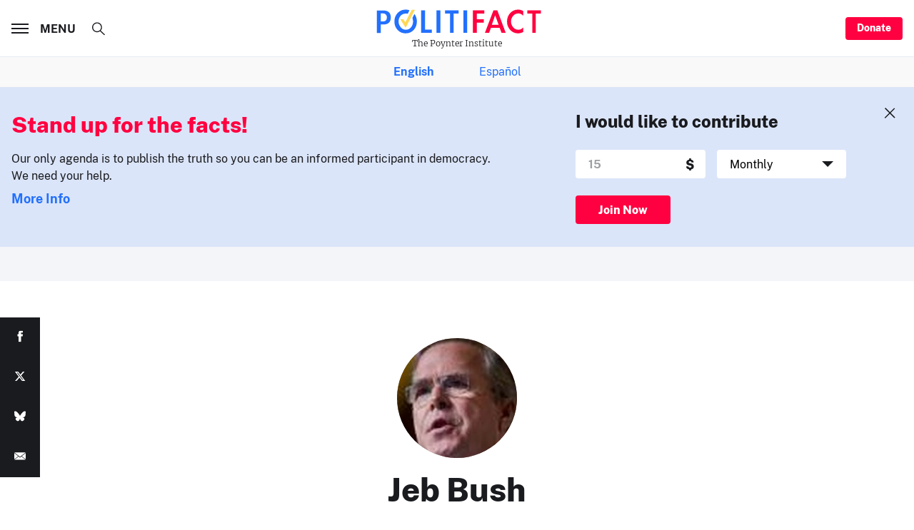

--- FILE ---
content_type: text/html; charset=utf-8
request_url: https://www.google.com/recaptcha/api2/aframe
body_size: 268
content:
<!DOCTYPE HTML><html><head><meta http-equiv="content-type" content="text/html; charset=UTF-8"></head><body><script nonce="MYk9H3aEU7ABC5b3kyD7wA">/** Anti-fraud and anti-abuse applications only. See google.com/recaptcha */ try{var clients={'sodar':'https://pagead2.googlesyndication.com/pagead/sodar?'};window.addEventListener("message",function(a){try{if(a.source===window.parent){var b=JSON.parse(a.data);var c=clients[b['id']];if(c){var d=document.createElement('img');d.src=c+b['params']+'&rc='+(localStorage.getItem("rc::a")?sessionStorage.getItem("rc::b"):"");window.document.body.appendChild(d);sessionStorage.setItem("rc::e",parseInt(sessionStorage.getItem("rc::e")||0)+1);localStorage.setItem("rc::h",'1769907591675');}}}catch(b){}});window.parent.postMessage("_grecaptcha_ready", "*");}catch(b){}</script></body></html>